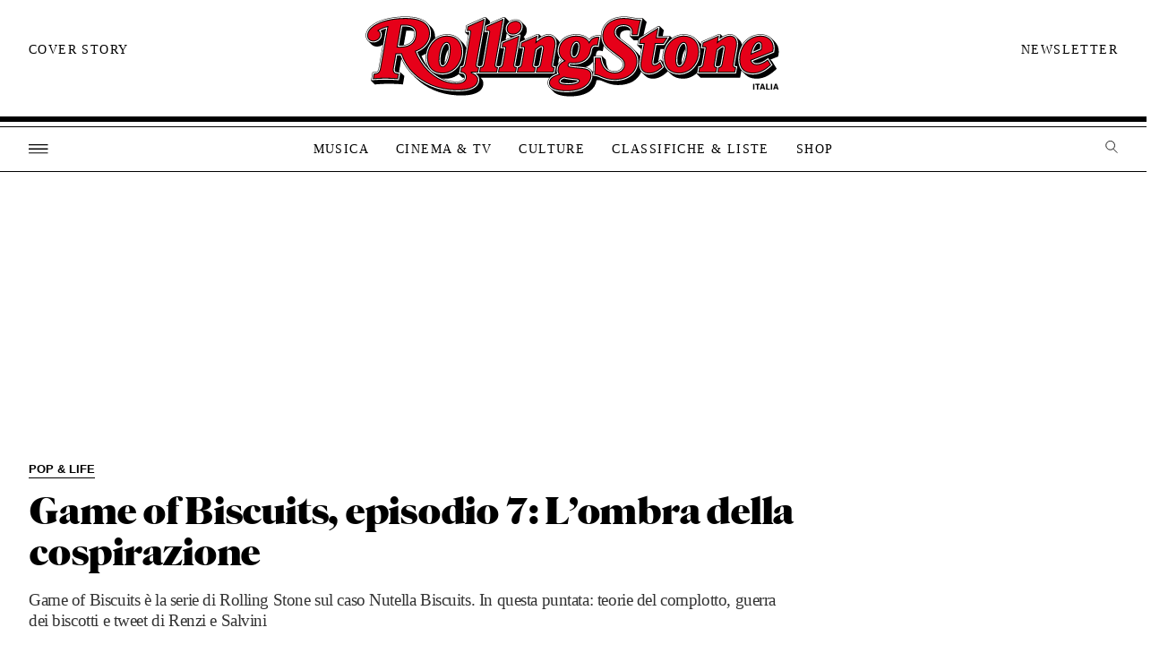

--- FILE ---
content_type: application/javascript
request_url: https://www.rollingstone.it/wp-content/themes/rs2022/assets/js/digitalcover.js
body_size: 1435
content:
jQuery( document ).ready(function() {

	/* Apro il mega menu al click dell'hamburger */
        jQuery('.c-hamburger').click(function() {
                jQuery('html').addClass('is-mega-open');
                jQuery('.l-mega__close').css({
                        "display":"block",
                        "margin":"10px 10px"
                });
        });

        /* Chiudo il mega menu al click del close button */
        jQuery('.c-close-button').click(function() {
                jQuery('html').removeClass('is-mega-open');
                jQuery('.l-mega__close').css({
                        "display":"none",
                        "margin":"10px 10px"
                });
        });

        /* Apro il mega menu social al click dello share (digital cover)  */
        jQuery('.c-cover__cta--mobile-share').click(function() {
                jQuery('html').addClass('is-mega-open-digital-cover');
                jQuery('.l-mega__close').css({
                        "display":"block",
                        "margin":"10px 10px"
                });
        });

	/* Chiudo il mega menu al click del close button */
        jQuery('.c-close-button').click(function() {
                jQuery('html').removeClass('is-mega-open-digital-cover');
                jQuery('.l-mega__close').css({
                        "display":"none",
                        "margin":"10px 10px"
                });
        });

});
